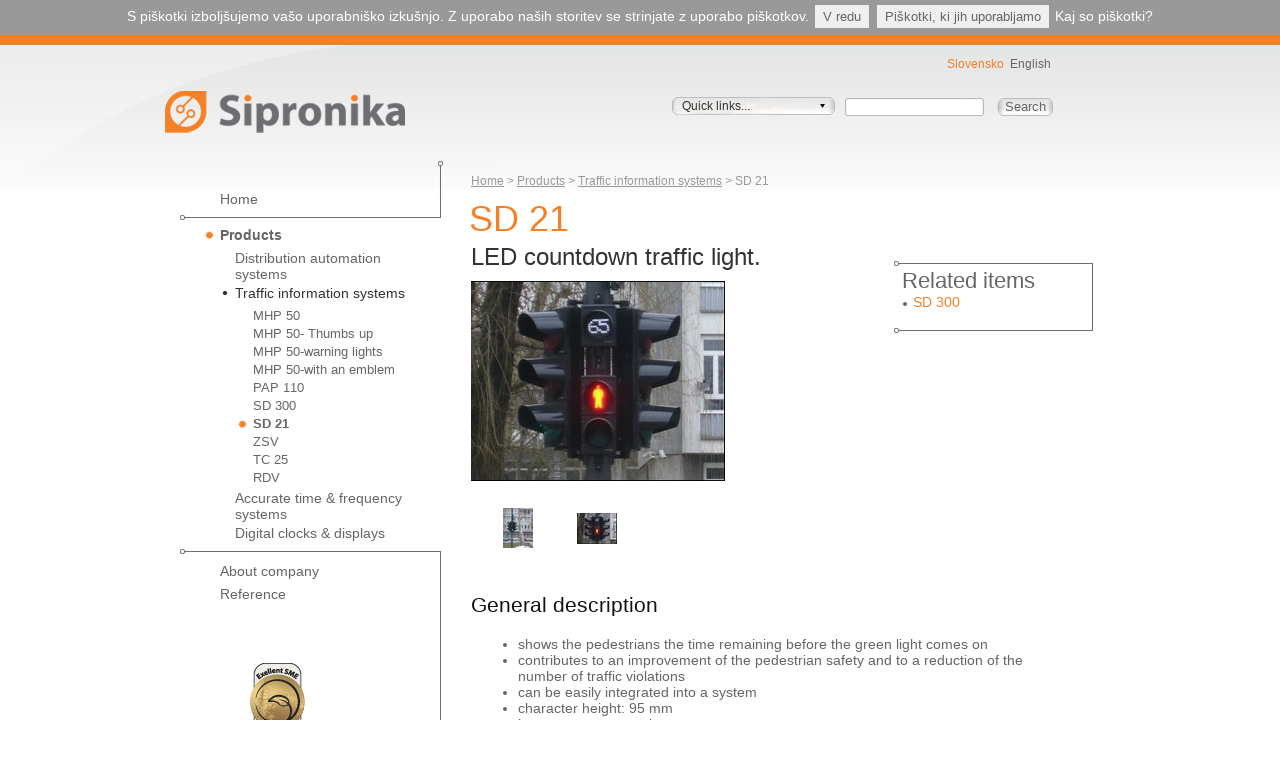

--- FILE ---
content_type: text/html;charset=utf-8
request_url: https://sipronika.si/products/traffic-information-systems/sd-21
body_size: 8503
content:



<!DOCTYPE html PUBLIC
  "-//W3C//DTD XHTML 1.0 Transitional//EN"
  "http://www.w3.org/TR/xhtml1/DTD/xhtml1-transitional.dtd">


<html xmlns="http://www.w3.org/1999/xhtml" xml:lang="en"
      lang="en">
  
    
    
    
    
    

  

  <head>
    <base href="https://sipronika.si/products/traffic-information-systems/sd-21/" />
    <link rel="shortcut icon" type="image/x-icon" href="favicon.ico" />
    <link rel="home" title="Domov"
          href="https://sipronika.si" />
    <link rel="section" href="https://sipronika.si/products"
          title="Products" />
    <link rel="section"
          href="https://sipronika.si/about-company"
          title="About company" />
    <link rel="section"
          href="https://sipronika.si/reference-en"
          title="Reference" />
    <link rel="section" href="https://sipronika.si/pictures"
          title="Pictures" />
    <link rel="section"
          href="https://sipronika.si/documents"
          title="Documents" />
    <link rel="section" href="https://sipronika.si/banner"
          title="Banner" />
    <link rel="section"
          href="https://sipronika.si/quick-links"
          title="Quick links" />
    <link rel="section"
          href="https://sipronika.si/favorite-links"
          title="Favorite links" />
    <link rel="section"
          href="https://sipronika.si/custom-sitemap"
          title="Custom sitemap" />
    <link rel="section"
          href="https://sipronika.si/downloads"
          title="Downloads" />
    <link rel="section" href="https://sipronika.si/support"
          title="Support" />
    <link rel="contents" title="Sitemap"
          href="https://sipronika.si/sitemap" />

    <meta content="LED countdown traffic light."
          name="description" />

    <meta http-equiv="Content-Type" content="text/html; charset=utf-8" />

    <title>
            
                SD 21
                &mdash;
            
            Sipronika d.o.o.
    </title>
    <style type="text/css">
    .hiddenPic {display:none;}
    </style>
    <link rel="stylesheet" type="text/css"
          href="https://sipronika.si/static_css/sipronika.css" />
    <link rel="stylesheet" type="text/css" media="print"
          href="https://sipronika.si/static_css/print.css" />
    <link rel="stylesheet" type="text/css" media="screen"
          href="https://sipronika.si/static_css/selectbox.css" />
    <link rel="stylesheet" type="text/css" media="screen"
          href="https://sipronika.si/static_css/jquery.lightbox-0.5.css" />

    <!-- Framework CSS -->
    <link rel="stylesheet" type="text/css"
          media="screen, projection"
          href="https://sipronika.si/static_css/blueprint/screen.css" />
    <link rel="stylesheet" type="text/css" media="print"
          href="https://sipronika.si/static_css/blueprint/print.css" />
    <!--[if lt IE 8]><link rel="stylesheet"
      tal:attributes="href string:$portal_url/static_css/blueprint/ie.css" type="text/css" media="screen, projection" /><![endif]-->

    <!--[if lte IE 6]>
       <style type="text/css">
       #header .bar {
         line-height: 10px;
       }
       #logo img { filter:progid:DXImageTransform.Microsoft.Alpha(opacity=0); }
       #logo { margin-left: 0 }
       #logolink { width: 420px; height:42px; display: inline-block; }
       #logolink { filter:progid:DXImageTransform.Microsoft.AlphaImageLoader(src='/static_images/logo.png'); }
       .wrapper #main_content .container #left {
         margin-top: 0px;
       }
       #breadcrumbs {
         margin-top: 0px;
         clear: none !important;
         /*margin-left:2px;*/
       }
       #btnSearch {
         margin: 0 0 0 1em;
       }
       #main_content #content,
       #main_content #main {
       width: 629px !important;
       clear: none !important
       }
       #left {
       padding-right: 0;
       }
       #main_content {
       margin-top: -12px
       }
       </style>
    <![endif]-->


    
    <script type="text/javascript"
            src="https://sipronika.si/static_js/jquery.js"></script>
    <script type="text/javascript">jq = jQuery.noConflict()</script>

    <script type="text/javascript"
            src="https://sipronika.si/static_js/mark_special_links.js"></script>
    <script type="text/javascript"
            src="https://sipronika.si/livesearch.js"></script>

    <script type="text/javascript"
            src="https://sipronika.si/static_js/jquery.lightbox-0.5.pack.js"></script>
    <script type="text/javascript"
            src="https://sipronika.si/static_js/cookie_handler.js"></script>
    <script type="text/javascript"
            src="https://sipronika.si/static_js/pa_model.js"></script>
    <script type="text/javascript"
            src="https://sipronika.si/static_js/jquery.selectbox-0.5.js"></script>
    <script type="text/javascript"
            src="https://sipronika.si/static_js/jquery.innerfade.js"></script>
    <script type="text/javascript"
            src="https://sipronika.si/sipronika.js"></script>


    <!-- Disable IE6 image toolbar -->
    <meta http-equiv="imagetoolbar" content="no" />

    
    

    
    

    
    

    
    


  </head>

  <body class="blueprint section-products template-pa_model11"
        dir="ltr">
                        
     
    
    <style>
      #kuki-opozorilo, #kuki-opozorilo a, #kuki-pojasnilo, #kuki-pojasnilo p, #kuki-pojasnilo span, #kuki-pojasnilo li, #kuki-pojasnilo ul, #kuki-pojasnilo a {
        margin: 0;
        padding: 0;
      }
      #kuki-opozorilo {
        display: none;
        width: 100%;         
        background: #999; 
        color: white; 
        font-size: 14px; 
        font-family: Tahoma, Arial, sans-serif; 
        padding: 7px 0 9px 0; 
        text-align: center;
        text-shadow: none;
        line-height: 19px;
      } 
      #kuki-opozorilo a {
        text-decoration: none;        
        cursor: pointer;
        color: white; 
      }
      #kuki-opozorilo a.kuki-gumb-se-vec:hover {
        text-decoration: underline;
        color: white;
        background: none;
      }      
      #kuki-opozorilo .kuki-gumb-ok,
      #kuki-opozorilo .kuki-gumb-vec {
        font-size: 13px;
        display: block-inline;
        padding: 4px 8px;        
        margin: 0 2px;
        background: #efefef;
        color: #666;
        
      }
      #kuki-opozorilo .kuki-gumb-ok:hover,
      #kuki-opozorilo .kuki-gumb-vec:hover {        
        color: #333;
        text-decoration: none;
      }
      #kuki-pojasnilo {
        display: none;
        width: 100%; 
        background: #efefef; 
        color: #333; 
        font-size: 14px; 
        font-family: Tahoma, Arial, sans-serif; 
        padding: 10px; 
        position: relative;
      } 
      #kuki-pojasnilo ul {
        width: 50%;
        text-align: left;
        margin: 0 25%;
        display: block;
        list-style-type: disc;
      }   
      #kuki-pojasnilo ul p { 
        color: #737373; 
        font-size: 14px;
      } 
      #kuki-pojasnilo ul li {
        margin: 8px 0 0 25px;
        background: 0;
        list-style-position: outside;
        display: list-item;
      }

    </style>
    
    
    <script type="text/javascript">
        function getCookieValue(key)
        {
            currentcookie = document.cookie;
            if (currentcookie.length > 0)
            {
                firstidx = currentcookie.indexOf(key + "=");
                if (firstidx != -1)
                {
                    firstidx = firstidx + key.length + 1;
                    lastidx = currentcookie.indexOf(";",firstidx);
                    if (lastidx == -1)
                    {
                        lastidx = currentcookie.length;
                    }
                    return unescape(currentcookie.substring(firstidx, lastidx));
                }
            }
            return "";
        }       
            
        jQuery(document).ready(function() {
            
            if (getCookieValue("cookie-policy-persist-warning") != 'false') 
            {              
              jQuery("#kuki-opozorilo").show()
            
              jQuery("#kuki-opozorilo .kuki-gumb-vec").click(function() {
                jQuery("#kuki-pojasnilo").slideToggle('slow');
              });
              
              jQuery("#kuki-opozorilo .kuki-gumb-ok").click(function() {
                var time = new Date();
                time.setMonth(time.getMonth() + 1000);                                
                document.cookie="cookie-policy-persist-warning=false;" + "expires=" + time.toGMTString();
                jQuery("#kuki-opozorilo").slideUp('slow');
                jQuery("#kuki-pojasnilo").slideUp('slow');
              });
            }
            
        });
    </script>
    
    <div id="kuki-opozorilo">
      S piškotki izboljšujemo vašo uporabniško izkušnjo. Z uporabo naših storitev se strinjate z uporabo piškotkov.
      <a class="kuki-gumb-ok">V&nbsp;redu</a>
      <a class="kuki-gumb-vec">Piškotki,&nbsp;ki&nbsp;jih&nbsp;uporabljamo</a>
      <a class="kuki-gumb-se-vec" href="http://www.safe.si/c/1410/" target="_blank" class="kuki-povezava">Kaj so piškotki?</a>
      
    </div>
    
    <div id="kuki-pojasnilo">
      
        <ul>
          <p>Piškotki, ki jih uporabljamo:</p>
          <li><p>Google Analitycs</p>
              <span>Z namenom pridobivanja statistike o obiskanosti spletne strani.</span>
          </li>
         
          <li><p>Specifični</p>
              <span>Specifični piškotki, ki so nujno potrebni za delovanje naše spletne strani.</span>
          </li>
        </ul>
    </div>
        
            
     
                       
    <div id="header">
      <div class="fleha">
        <div class="bar">&nbsp;</div>
          <div class="container">
            <div class="span-18">&nbsp;</div>
            <div class="span-5 last">
              <div id="portal-top">
                <ul id="portal-languageselector">
                  <li id="sl" class="currentLanguage">
                    <a href="https://sipronika.si?set_language=sl"
                       title="Slovensko">Slovensko</a>
                    
                  </li>                  
                  <li id="en">
                    
                    <span>English</span>
                  </li>                  
                </ul>
              </div>
            </div>
            <div id="logo" class="span-7">
              <a href="https://sipronika.si" id="logolink"
                 onclick="return go_home()">
                <img alt="Sipronika" width="240" height="42"
                     src="https://sipronika.si/static_images/logo.png" />
              </a>
            </div>
            <div class="span-5">&nbsp;</div>
            <div id="chooser" class="span-5">
              <div>
                <div id="selected_content">
                  <select name="Items" id="Items" style="display:none;">
                    <option value="#">Quick links...</option>
                    
                      <option class="products"
    value="https://sipronika.si/products">Products</option>
                    
                    
                      <option
    class="distribution-automation-systems"
    value="https://sipronika.si/products/distribution-automation-systems">Distribution automation systems</option>
                    
                    
                      <option
    class="traffic-information-systems"
    value="https://sipronika.si/products/traffic-information-systems">Traffic information systems</option>
                    
                    
                      <option
    class="digital-clocks-and-displays"
    value="https://sipronika.si/products/digital-clocks-and-displays">Digital Clocks &amp; Displays</option>
                    
                    
                      <option
    class="dcf77-and-gps-receivers"
    value="https://sipronika.si/products/accurate-time-systems">DCF77 and GPS receivers</option>
                    
                    
                      <option class="lok20"
    value="https://sipronika.si/products/distribution-automation-systems/lok20">Fault current indicators</option>
                    
                    
                      <option class="mhp-50"
    value="https://sipronika.si/products/traffic-information-systems/mhp-50">Speed displays</option>
                    
                    
                      <option class="NTP-server"
    value="https://sipronika.si/products/accurate-time-systems/ntp-server">NTP servers</option>
                    
                  </select>
                </div>
                <!-- Tole je tukaj namesto v sipronika.js zato, da ne "utripne" v IE... -->
                <script type="text/javascript">jQuery('#Items').selectbox();</script>
              </div>
            </div>
            <div class="span-6" id="search-div">
              <div id="searchbox">

                <form name="searchform"
                      action="https://sipronika.si/search">

                  <div class="LSBox">
                    <input name="SearchableText"
                           id="searchGadget"
                           class="search-text" type="text"
                           title="Search Site" />

                    <input id="btnSearch"
                           class="search-button"
                           type="submit" value="Search" />
                  </div>

                </form>
              </div>

              <!--[if IE]><div id="ie-fixer"><![endif]-->
                <div id="LSOuterWrapper" style="display: none;">
                  <div class="LSResult" id="LSResult">
                    <div class="LSShadow" id="LSShadow"></div>
                  </div>
                  <div id="BottomShadow"></div>
                </div>
                <!--[if IE]></div><![endif]-->

            </div>
            <div class="div-1 last">&nbsp;</div>
          </div>
      </div>
    </div>
    <div class="wrapper">
        <div id="main_content">
          <div class="container">
            <div id="left" class="span-7 colborder">
              <div id="nav">
                <div id="menu">
                  
                    <div id="domov-en">
                      
                        
                        <a class="nav_domov-en "
                           href="https://sipronika.si/domov-en"
                           title="High-tech solutions for today and tomorrow.">Home</a>
                        
                      
                      
                    </div>
                  
                  
                    <div class="active" id="products">
                      
                        <div class="border-top">&nbsp;</div>
                        <a class="nav_products active"
                           href="https://sipronika.si/products"
                           title="">Products</a>
                        <div class="muli">
                          
                            
                              
                                <a
    href="https://sipronika.si/products/distribution-automation-systems"
    class="nav_distribution-automation-systems "
    title="Devices constituting our line of electrical power system automation.">Distribution automation systems</a>
                                <div class="muli2">

                                  
                                    
                                      <a
    href="https://sipronika.si/products/distribution-automation-systems/das-system"
    title="Distribution automation system on MV networks.">DAS SYSTEM</a>
                                    
                                  
                                  
                                    
                                      <a
    href="https://sipronika.si/products/distribution-automation-systems/lok20"
    title="Fault indicator for medium voltage overhead lines.">LOK20</a>
                                    
                                  
                                  
                                    
                                      <a
    href="https://sipronika.si/products/distribution-automation-systems/lok30-gsm"
    title="Fault-indicator with remote fault signalling via GSM.">LOK30-GSM</a>
                                    
                                  
                                  
                                    
                                      <a
    href="https://sipronika.si/products/distribution-automation-systems/rtu-tn10"
    title="Remote terminal unit.">RTU TN10</a>
                                    
                                  
                                  
                                    
                                      <a
    href="https://sipronika.si/products/distribution-automation-systems/ki20"
    title="Fault current indicator for MV cable networks.">KI20</a>
                                    
                                  
                                  
                                    
                                      <a
    href="https://sipronika.si/products/distribution-automation-systems/scb-10"
    title="Control Box for Sectionalizers.">SCB 10</a>
                                    
                                  
                                </div>
                              
                            
                          
                          
                            
                              
                                <a
    href="https://sipronika.si/products/traffic-information-systems"
    class="nav_traffic-information-systems subactive"
    title="Products in the field of traffic information systems.">Traffic information systems</a>
                                <div class="muli2 subactive">

                                  
                                    
                                      <a
    href="https://sipronika.si/products/traffic-information-systems/mhp-50"
    title="Radar speed display.">MHP 50</a>
                                    
                                  
                                  
                                    
                                      <a
    href="https://sipronika.si/products/traffic-information-systems/mhp-50-th"
    title="Radar speed display with thumbs up and thumbs down signs">MHP 50- Thumbs up</a>
                                    
                                  
                                  
                                    
                                      <a
    href="https://sipronika.si/products/traffic-information-systems/mhp-50-LED-attention"
    title="Display with 2 additional LED lights to alert overspeed.">MHP 50-warning lights</a>
                                    
                                  
                                  
                                    
                                      <a
    href="https://sipronika.si/products/traffic-information-systems/mhp-50-z-grbom"
    title="Speed display with a municipal coat of arms or sponsors logo.">MHP 50-with an emblem</a>
                                    
                                  
                                  
                                    
                                      <a
    href="https://sipronika.si/products/traffic-information-systems/pap"
    title="Bus stop display.">PAP 110</a>
                                    
                                  
                                  
                                    
                                      <a
    href="https://sipronika.si/products/traffic-information-systems/sd-300"
    title="Two-colour LED countdown traffic light.">SD 300</a>
                                    
                                  
                                  
                                    
                                      <a
    href="https://sipronika.si/products/traffic-information-systems/sd-21"
    class="active" title="LED countdown traffic light.">SD 21</a>
                                    
                                  
                                  
                                    
                                      <a
    href="https://sipronika.si/products/traffic-information-systems/zsv"
    title="Variable message traffic sign.">ZSV</a>
                                    
                                  
                                  
                                    
                                      <a
    href="https://sipronika.si/products/traffic-information-systems/tc-25"
    title="Traffic counter.">TC 25</a>
                                    
                                  
                                  
                                    
                                      <a
    href="https://sipronika.si/products/traffic-information-systems/rdv"
    title="Radar speed detector.">RDV</a>
                                    
                                  
                                </div>
                              
                            
                          
                          
                            
                              
                                <a
    href="https://sipronika.si/products/accurate-time-systems"
    class="nav_accurate-time-systems "
    title="Accurate time systems products.">Accurate time &amp; frequency systems</a>
                                <div class="muli2">

                                  
                                    
                                      <a
    href="https://sipronika.si/products/accurate-time-systems/network-time-systems"
    title="Network system synchronization in use.">Accurate time systems</a>
                                    
                                  
                                  
                                    
                                      <a
    href="https://sipronika.si/products/accurate-time-systems/ntp-server"
    title="Lantime M320/GPS - NTP Time Server">NTP time server</a>
                                    
                                  
                                  
                                    
                                      <a
    href="https://sipronika.si/products/accurate-time-systems/gps170"
    title="GPS satellite receiver.">GPS 180</a>
                                    
                                  
                                  
                                    
                                      <a
    href="https://sipronika.si/products/accurate-time-systems/gps170_pci"
    title="GPS slot card for PC (PCI/PCI-X Bus).">GPS 170 PCI</a>
                                    
                                  
                                  
                                    
                                      <a
    href="https://sipronika.si/products/accurate-time-systems/pci511"
    title="DCF77 computer clock (PCI Bus).">PCI511</a>
                                    
                                  
                                  
                                    
                                      <a
    href="https://sipronika.si/products/accurate-time-systems/sestavljena-ura"
    title="GPS or DCF77 receiver.">19" Modular Case Clock</a>
                                    
                                  
                                </div>
                              
                            
                          
                          
                            
                              
                                <a
    href="https://sipronika.si/products/digital-clocks-and-displays"
    class="nav_digital-clocks-and-displays "
    title="Digital clocks and displays.">Digital clocks &amp; displays</a>
                                <div class="muli2">

                                  
                                    
                                      <a
    href="https://sipronika.si/products/digital-clocks-and-displays/vp100-net"
    title="A clock and message display with Ethernet connection">VP100/20 NET</a>
                                    
                                  
                                  
                                    
                                      <a
    href="https://sipronika.si/products/digital-clocks-and-displays/du35"
    title="Date clock with Ethernet TCP/IP connection.">DU 35K NET</a>
                                    
                                  
                                  
                                    
                                      <a
    href="https://sipronika.si/products/digital-clocks-and-displays/du35s"
    title="Digital clock.">DU 35S</a>
                                    
                                  
                                  
                                    
                                      <a
    href="https://sipronika.si/products/digital-clocks-and-displays/du70"
    title="Date clock.">DU 70</a>
                                    
                                  
                                </div>
                              
                            
                          
                        </div>
                      
                      <div class="border-bottom">&nbsp;</div>
                    </div>
                  
                  
                    <div id="about-company">
                      
                        
                        <a class="nav_about-company "
                           href="https://sipronika.si/about-company"
                           title="">About company</a>
                        <div class="muli">
                          
                            
                              
                                <a
    href="https://sipronika.si/about-company/about-us-en"
    class="nav_about-us-en " title="">About us</a>
                                
                              
                            
                          
                          
                            
                              
                                <a
    href="https://sipronika.si/about-company/quality-policy-and-environmental-policy"
    class="nav_quality-policy-and-environmental-policy "
    title="">Quality management and environmental protection policy</a>
                                
                              
                            
                          
                          
                            
                              
                                <a
    href="https://sipronika.si/about-company/location-all"
    class="nav_location-all " title="We are located…">Location</a>
                                
                              
                            
                          
                          
                            
                              
                                <a
    href="https://sipronika.si/about-company/basic-info"
    class="nav_basic-info "
    title="At this point, we gathered all the information about our company.">Basic info</a>
                                
                              
                            
                          
                          
                            
                              
                                <a
    href="https://sipronika.si/about-company/news-and-notices"
    class="nav_news-and-notices " title="">News and notices</a>
                                
                              
                            
                          
                          
                            
                              
                                <a
    href="https://sipronika.si/about-company/photo-gallery"
    class="nav_photo-gallery " title="">Photo gallery</a>
                                
                              
                            
                          
                          
                            
                              
                                <a
    href="https://sipronika.si/about-company/in_media"
    class="nav_in_media " title="">In the media</a>
                                
                              
                            
                          
                        </div>
                      
                      
                    </div>
                  
                  
                    <div id="reference-en">
                      
                        
                        <a class="nav_reference-en "
                           href="https://sipronika.si/reference-en"
                           title="">Reference</a>
                        <div class="muli">
                          
                            
                              
                                <a
    href="https://sipronika.si/reference-en/reference-in-slovenia"
    class="nav_reference-in-slovenia "
    title="The reference facilities in Slovenia, where our systems, devices and modules are installed and they reliably operate for several years.">References in Slovenia</a>
                                
                              
                            
                          
                          
                            
                              
                                <a
    href="https://sipronika.si/reference-en/reference-abroad"
    class="nav_reference-abroad "
    title="The reference facilities abroad with operating systems, devices and modules.">References abroad</a>
                                
                              
                            
                          
                          
                            
                              
                                <a
    href="https://sipronika.si/reference-en/published-articles-and-papers"
    class="nav_published-articles-and-papers "
    title="Paper contributions of Sipronika in the period 2005-2010.">Published articles and papers</a>
                                
                              
                            
                          
                          
                            
                              
                                <a
    href="https://sipronika.si/reference-en/fairs"
    class="nav_fairs "
    title="Participation in exhibitions and congresses in the period 2005-2013.">Exhibitions</a>
                                
                              
                            
                          
                          
                            
                              
                                <a
    href="https://sipronika.si/reference-en/projects-en"
    class="nav_projects-en "
    title="All projects at one place.">Projects</a>
                                
                              
                            
                          
                        </div>
                      
                      
                    </div>
                  
                </div>
                <div class="span-1">&nbsp;</div>
              </div>
              <div class="">
                
                <div id="kontakt">

<!-- BEGIN SECUCERT SEAL BLOCK (CLASSIC for domain www.sipronika.si ) -->
<div class="CON_container_classic">
  <div id="con_s_container_72">&nbsp;</div>
  <script type="text/javascript">
      /* <![CDATA[ */
      var _CONNET_ = document.createElement('script');
      _CONNET_.src = "https://verify.safesigned.com/seal_js?cert=72";
      _CONNET_.text = "var CON_72 = new CON(2176, 72, 5 ); CON_72.loadSeal();";
      document.getElementsByTagName('head')[0].appendChild(_CONNET_);
      /* ]]> */
  </script>
  <noscript>
<a href="http://www.safesigned.com/"><img src="https://verify.safesigned.com/images/cert_72/seal/classic_js_disabled.png" alt="SecuCert seal" style="border: 0" /></a>
  </noscript>
</div>
<!-- END SECUCERT SEAL BLOCK (CLASSIC) -->

                  <h2 class="title">Contact</h2>
                  <address class="kontakt_description vcard">
                    <p>
                      <span class="fn org">Sipronika d.o.o.</span><br />
                      <span class="adr">
                        
                        <a href="https://sipronika.si/about-company/location-all"
                           class="street-address">Verovškova 64a</a>
                        

                        <span class="postal-code">SI-1000</span> <span class="locality">Ljubljana</span>
                      </span><!-- adr -->
                    </p>
                    <p class="kontakt_description_spacer">
                      <span class="tel"><span style="display:none" class="type">Work</span>t <span class="value">+386 1 421 52 50</span></span><br />
                      
                      <a class="email"
                         href="https://sipronika.si/contact-info">info (at) sipronika.si</a>
                    </p>
                  </address>
                </div>
              </div>
              <div class="clear">&nbsp;</div>
            </div>
            <div id="content" class="span-16 last">
              <div id="breadcrumbs" class="span-16 last">

                  <a href="https://sipronika.si/domov">Home</a>
                  <span>&nbsp;>&nbsp;</span>
                  <span>
                      
                          <a href="https://sipronika.si/products"
                             class="nav_products">Products</a>
                          <span>&nbsp;>&nbsp;</span>
                          
                       
                  </span>
                  <span>
                      
                          <a href="https://sipronika.si/products/traffic-information-systems"
                             class="nav_traffic-information-systems">Traffic information systems</a>
                          <span>&nbsp;>&nbsp;</span>
                          
                       
                  </span>
                  <span>
                      
                          
                          
                          <span>SD 21</span>
                       
                  </span>
              </div>
              

              <div id="main"
                   class="None sidebar span-16 last">
                  

    <dl class="portalMessage info" id="kssPortalMessage" style="display:none">
        <dt>Info</dt>
        <dd></dd>
    </dl>




                  <div id="pacontent">
       <div id="pamaincontent">
          <!-- used for kss do not remove -->
          <input type="hidden" id="model-id" value="pa_model11" />

          <!--<metal:block use-macro="base_macros/header" />-->
          <div class="title">SD 21</div>
          <div class="clear">&nbsp;</div>
          <div class="description">LED countdown traffic light.</div>
          <div id="ne-prezrite">
            <div class="top">&nbsp;</div>
            <div class="bottom">
            
            <div id="sorodni-izdelki">
              <span>Related items</span><br />
              <ul class="links">
                
                  <li><a href="https://sipronika.si/products/traffic-information-systems/sd-300">SD 300</a></li>
                  
              </ul>
            </div>
          </div><!-- bottom -->
          </div><!-- ne-prezrite -->
          <div>
            <div id="slider" class="span-10">
              
      
        <div id="imagesPlayer"
             style="width: 300px; 
                  clear: right;
                  float: right;
                  margin: 0.5em 1em;
                  border-color:#DDDCCC;
                  background-color: #F6F6F6"
             class="horizontalPlayer rightVButtons bottomHButtons">
          
          <input type="hidden" id="maxwidthvalue"
                 value="300" />
          <input type="hidden" id="maxheightvalue"
                 value="200" />
          <input type="hidden" id="thumbmaxwidthvalue"
                 value="55" />
          <input type="hidden" id="thumbmaxheightvalue"
                 value="55" />
          <div id="previewWrapper" style="width:300px ;">
            <div id="previewInnerWrapper" class="pa-img-box">
              <!-- do not remove spans see css for comment -->
              <span></span>
              <!--<img id="previewImg"
                   tal:attributes="src image1/preview_url;
                                   alt image1/title" />-->
              <a id="prikazna_slikca" style="cursor:pointer"
                 rel="lightbox"
                 onclick="jQuery('#' + document.getElementById('thumbsInnerWrapper').children.length).click();"
                 class="paplayerImages1" rel="lightbox"><img
    src="https://sipronika.si/products/traffic-information-systems/sd-21/images/odstevalni_semafor.jpg/pa_thumb/imagex300x200.jpeg"
    alt="odstevalni_semafor.jpg" /></a>
              
            </div>
          </div>
          <div id="legendWrapper">
            <a id="paplayerImageZoom"
               href="https://sipronika.si/products/traffic-information-systems/sd-21/images/odstevalni_semafor.jpg"
               title="odstevalni_semafor.jpg (zoom)">
              &nbsp;
            </a>
            <div id="imgTitle">odstevalni_semafor.jpg</div>
            <div id="imgDescription"></div>
          </div>
          <div id="thumbsWrapper" style="height:55px ;">
            <div id="playerControls">
              
              <div id="thumbs">
                <div id="thumbsInnerWrapper">
                  <a class="paplayerImages"
                     href="https://sipronika.si/products/traffic-information-systems/sd-21/images/odstevalni_semafor1.jpg"
                     id="1" title="odstevalni_semafor1.jpg">
                    <div class="pa-img-box"
                         style="width:55px;
                                         height:55px;">
                      <!-- do not remove span block used for h&v image centering on IE6 -->
                      <span></span>
                      <img src="https://sipronika.si/products/traffic-information-systems/sd-21/images/odstevalni_semafor1.jpg/pa_thumb/imagex40x40.jpeg"
                           alt="odstevalni_semafor1.jpg" />
                      <input type="hidden"
                             class="imgtitlevalue"
                             value="odstevalni_semafor1.jpg" />
                      <input type="hidden"
                             class="imgdescvalue" value="" />
                      <input type="hidden"
                             class="imgurlvalue"
                             value="https://sipronika.si/products/traffic-information-systems/sd-21/images/odstevalni_semafor1.jpg" />
                    </div>
                  </a>
                  <a class="paplayerImages"
                     href="https://sipronika.si/products/traffic-information-systems/sd-21/images/odstevalni_semafor.jpg"
                     id="2" title="odstevalni_semafor.jpg">
                    <div class="pa-img-box"
                         style="width:55px;
                                         height:55px;">
                      <!-- do not remove span block used for h&v image centering on IE6 -->
                      <span></span>
                      <img src="https://sipronika.si/products/traffic-information-systems/sd-21/images/odstevalni_semafor.jpg/pa_thumb/imagex40x40.jpeg"
                           alt="odstevalni_semafor.jpg" />
                      <input type="hidden"
                             class="imgtitlevalue"
                             value="odstevalni_semafor.jpg" />
                      <input type="hidden"
                             class="imgdescvalue" value="" />
                      <input type="hidden"
                             class="imgurlvalue"
                             value="https://sipronika.si/products/traffic-information-systems/sd-21/images/odstevalni_semafor.jpg" />
                    </div>
                  </a>
                </div>
              </div>
              
            </div>
          </div>
          <div id="thumbLegend">
            <span></span>
          </div>

        </div>
      
    
            </div>
            
          </div>
          <div class="clear last">&nbsp;</div>
          <div class="body span-15">
            

      <p id="link-presentation"><a href="https://sipronika.si/products/traffic-information-systems/sd-21/presentation_view" rel="nofollow" class="link-presentation">Also available in presentation mode…</a></p>



      <div id="parent-fieldname-text" class="plain">
        
<h3>General description</h3>
<ul><li>shows the pedestrians the time remaining before the green light comes on&nbsp;</li><li>contributes to an improvement of the pedestrian safety and to a reduction of the number of traffic violations</li><li>can be easily integrated into a system&nbsp;</li><li>character height: 95 mm&nbsp;</li><li>low power-consumption&nbsp;</li><li>long life&nbsp;</li><li>practically no maintenance costs&nbsp;</li></ul>
<p>&nbsp;</p>
<h3>Technical data</h3>
<table class="invisible">
<tbody>
<tr>
<th align="center">Design:</th>
<td>a printed circuit adapted for building into the traffic-light head</td>
</tr>
<tr>
<th align="center">Communication interface:</th>
<td>RS485, designed for receiving the data from the control unit</td>
</tr>
<tr>
<th align="center">Protocol:</th>
<td>adapted to the control unit's characteristics</td>
</tr>
<tr>
<th align="center">&nbsp;Power supply:</th>
<td>9 V AC or DC<br /></td>
</tr>
<tr>
<th align="center">Power consumption:</th>
<td>up to 5 W</td>
</tr>
<tr>
<th align="center">Dimensions:</th>
<td>diameter: 203 mm</td>
</tr>
<tr>
<th align="center">Character colour:</th>
<td>white</td>
</tr>
<tr>
<th align="center">Mounting:</th>
<td>building into a standard traffic-light head</td>
</tr>
<tr>
<th align="center">Operating temperature range:<br /></th>
<td>-25..+60° C</td>
</tr>
</tbody>
</table>
<p>&nbsp;</p>

      </div>


    
          </div>
          <div class="span-1 last">&nbsp;</div>

          <div class="visualClear"><!-- --></div>
          

<div class="visualClear"><!-- --></div>
<div class="documentActions">
    

    <h5 class="hiddenStructure">Document Actions</h5>

    <ul>
    
        <li id="document-action-print">
            <a href="javascript:this.print();" title="">Print this</a>
        </li>
    

    </ul>
    

    

</div>

        </div>
    </div>
              </div><!-- main -->
            </div>
            <div id="upper_gradient"></div>
          </div>
        </div>
    </div>
    <div id="footer">
      <div class="container">
        <div class="span-2">&nbsp;</div>
        <div id="copyright" class="span-5">
          copyright &copy; 2026 Sipronika d.o.o.
        </div>
        <div class="span-1">&nbsp;</div>
        
        <div class="links span-16 last">
          <span id="phone">+386 1 421 52 50</span>&nbsp;&nbsp;&nbsp;|&nbsp;&nbsp;
          <a href="https://sipronika.si/about-company/basic-info"
             class="nav_osnovni-podatki">basic info</a>&nbsp;&nbsp;&nbsp;|&nbsp;&nbsp;
          <a href="https://sipronika.si/contact-info"
             class="nav_domov">contact</a>&nbsp;&nbsp;&nbsp;|&nbsp;&nbsp;
          <a href="https://sipronika.si/about-company/location-all"
             class="nav_lokacija">location</a>&nbsp;&nbsp;&nbsp;|&nbsp;&nbsp;
          <a href="https://sipronika.si/sitemap"
             class="nav_domov">sitemap</a>&nbsp;&nbsp;&nbsp;|&nbsp;&nbsp;
          <a href="https://sipronika.si/disclaimer"
             class="nav_domov">disclaimer</a>&nbsp;&nbsp;&nbsp;|&nbsp;&nbsp;
          <a href="https://sipronika.si/authors"
             class="nav_domov">authors</a>
        </div>
        <div class="span-8">&nbsp;</div>
        <div class="span-15" id="izginjajoc">
          <div id="custom_sitemap">
            <table>
              <tr>
                <td>
                    <span class="item"><a
    href="https://sipronika.si/products">Products</a></span>
                    <ul>
                      <li>
                        <a class="footer_subitem"
                           href="https://sipronika.si/products/distribution-automation-systems">Distribution automation systems</a>
                      </li>
                      <li>
                        <a class="footer_subitem"
                           href="https://sipronika.si/products/traffic-information-systems">Traffic information systems</a>
                      </li>
                      <li>
                        <a class="footer_subitem"
                           href="https://sipronika.si/products/accurate-time-systems">Accurate time systems</a>
                      </li>
                      <li>
                        <a class="footer_subitem"
                           href="https://sipronika.si/products/digital-clocks-and-displays">Digital clocks and displays</a>
                      </li>
                    </ul>
                  </td>
                <td>
                    <span class="item"><a
    href="https://sipronika.si/reference-en">Reference</a></span>
                    <ul>
                      <li>
                        <a class="footer_subitem"
                           href="https://sipronika.si/reference-en/reference-in-slovenia">Reference in Slovenia</a>
                      </li>
                      <li>
                        <a class="footer_subitem"
                           href="https://sipronika.si/reference-en/reference-abroad">Reference abroad</a>
                      </li>
                      <li>
                        <a class="footer_subitem"
                           href="https://sipronika.si/reference-en/published-articles-and-papers">Published articles and papers</a>
                      </li>
                      <li>
                        <a class="footer_subitem"
                           href="https://sipronika.si/reference-en/fairs">Fairs</a>
                      </li>
                      <li>
                        <a class="footer_subitem"
                           href="https://sipronika.si/reference-en/projects-en/projects">Projects</a>
                      </li>
                    </ul>
                  </td>
                <td>
                    <span class="item"><a
    href="https://sipronika.si/about-company">About company</a></span>
                    <ul>
                      <li>
                        <a class="footer_subitem"
                           href="https://sipronika.si/about-company/about-us-en">About us</a>
                      </li>
                      <li>
                        <a class="footer_subitem"
                           href="https://sipronika.si/about-company/location-all">Location</a>
                      </li>
                      <li>
                        <a class="footer_subitem"
                           href="https://sipronika.si/about-company/basic-info">Basic info</a>
                      </li>
                      <li>
                        <a class="footer_subitem"
                           href="https://sipronika.si/about-company/news-and-notices">News and notices</a>
                      </li>
                      <li>
                        <a class="footer_subitem"
                           href="https://sipronika.si/about-company/photo-gallery">Photo gallery</a>
                      </li>
                    </ul>
                  </td>
                </tr>
              </table>
          </div>
        </div>
        <div class="span-1 last">&nbsp;</div>
      </div>
    </div>

    <div id="gallery-images-holder" style="display: none;"><!-- space holder --></div>
    <img src="static_images/container_vert_line.png" class="hiddenPic" alt="" />
    <img src="static_images/vert_line.png" class="hiddenPic" alt="" />
    <img src="static_images/horizontal_line_up.png" class="hiddenPic" alt="" />
    <img src="static_images/horizontal_line_down.png" class="hiddenPic" alt="" />

  
  
  </body>
</html>



--- FILE ---
content_type: text/css; charset=utf-8
request_url: https://sipronika.si/static_css/sipronika.css
body_size: 5407
content:
body {
  width: 100%;
  margin:0;
  padding: 0;
  font-family: Calibri, Arial, Helvetica, sans-serif;
}
h1 {
  line-height: 36px !important;
}
a {
  color: #F58026;
}
#phone {
  color: #f58026;
}
.container {
  /*margin: 0 50px !important;*/
  /*width: 950px !important;*/
}
.wrapper {
  height: 100%;
  /*float:left;*/
  margin: 0 auto;
  margin-top: -17px;
}
#header {
  background-image: url('/static_images/header_bg_wo_bar.png');
  height: 156px;
  /*width: 100%;*/
  margin:0 auto;
  position: relative;
}

#header .fleha {
  background: transparent url('/static_images/fleha.png') top left no-repeat;
  height: 156px;
}
#header .bar {
/*  background: url('/static_images/top_bar.png') repeat-x top left;*/
  background: #f58026;
  height: 10px;
  position: absolute;
  top: 0;
  left: 0;
  width: 100%;
}
.wrapper #main_content {
  height: 100%;
  background: url('/static_images/gradient_footer_top.png') repeat-x bottom;
}
.wrapper #main_content .container {
  background-image: url('/static_images/container_vert_line.png');
  background-repeat: repeat-y;
  background-position: 271px top;
  height:100%;
  display:block;
  position: relative;
}
.wrapper #main_content .container #left {
  background-image: url('/static_images/vert_line.png');
  background-repeat: no-repeat;
  background-position: 273px top;
  height: 100%;
  display:block;
  margin-top: -13px;
}


.searchbox {
  float: right;
}
.LSBox {
  vertical-align: top;
}
/* search */
.search-text
{
  padding: 0px 0px 0px 2px;
  font-size: 14px;
  font-weight: bold;
  width : 137px;
  display : block;
  text-align:left;
  background: url('/static_images/search_field.png') top left no-repeat;
  height:18px;
  cursor: pointer;
  color:#333;
  border-style: none !important;
  float:left;
  vertical-align: top;
}

#btnSearch {
  float:left;
  padding-bottom: 4px;
  background: url('/static_images/search_btn.png') no-repeat top left;
  width: 56px;
  vertical-align: top;
  height: 18px;
  border-style: none;
  color: #666;
  font: 13px Calibri, Arial, Helvetica, sans-serif;
  margin: 0.5em 0 0.5em 1em;
}
/* menu */
.wrapper #main_content #left #nav {
  margin-top: 13px;
  margin-bottom: 5em;
}
.wrapper #main_content #left #nav div#menu{
  width: 100%;
  padding: 10px 0 0 15px;
  margin: 0;
}
.wrapper #main_content #left #nav div#menu a {
  text-decoration:none;
  font: 14px Calibri, Arial, Helvetica, sans-serif;
  color: #666 !important;
}

.muli{
  display: none;
  padding-left: 15px;
}
.active .muli {
  display: block;
}
.muli2 {
  display: none;
  padding-left: 18px;
  margin: 0;
}
div.muli2.subactive {
  display: block;
}
/*
div.subactive.muli2 {
  display: block;
}
*/
.muli a {
  display:block;
  margin: 3px 0;
}
.muli2 a {
  font: 13px Calibri, Arial, Helvetica, sans-serif !important;
  color: #666 !important;
  margin: 3px 0;
}
.wrapper #main_content #left #nav div#menu a.active {
  background: url('/static_images/active_menu.png') no-repeat left 4px;
  font-weight: bold !important;
  margin-left: 25px !important;
  padding-left: 15px;
}
.wrapper #main_content #left #nav div#menu a.subactive {
  color: #333 !important;
  background: url('/static_images/active_submenu.png') no-repeat 0 3px;
  margin-left: 25px !important;
  padding-left: 15px;
}
.wrapper #main_content #left #nav div#menu a.subsubactive {
  background: url('/static_images/active_submenu.png') no-repeat left 3px;
  font: 13px Calibri, Arial, Helvetica, sans-serif;
  color: #333 !important;
  margin-left: 30px !important;
  padding-left: 10px;
}
li#izdelki a.active {
  background: url('/static_images/active_menu.png') no-repeat left center;
  font-weight: bold !important;
  margin-left: 40px !important;
  padding-left: 15px;
}
.wrapper #main_content #left #nav ul li:active {
  background-image: url('/static_images/home_line.png');
  background-repeat: no-repeat;
}
.wrapper #main_content #left #nav #menu div {
  margin: 7px 0 5px 0;
  padding-right: 7px;
}
.wrapper #main_content #left #nav #menu div.active {
  /*margin: 0;*/
  background-color: #fff;
}
.wrapper #main_content #left #nav #menu div .border-top {
  background: #fff url('/static_images/horizontal_line_up.png') no-repeat top left;
  margin-left: -1px;
  height: 8px;
  filter:progid:DXImageTransform.Microsoft.AlphaImageLoader(src='/static_images/horizontal_line_up.png');
}
.wrapper #main_content #left #nav #menu div .border-bottom {
  background: #fff url('/static_images/horizontal_line_down.png') no-repeat bottom left;
  margin-left: -1px;
  height: 8px;
  filter:progid:DXImageTransform.Microsoft.AlphaImageLoader(src='/static_images/horizontal_line_down.png');
}
.wrapper #main_content #left #nav #menu div a {
  text-decoration: none;
  color: #666 !important;
  font: 14px Calibri, Arial, Helvetica, sans-serif;
  margin-left:40px;
}
.wrapper #main_content #left #nav div a:hover {
  background: url('/static_images/active_menu.png') no-repeat left center;
  margin-left: 25px !important;
  padding-left: 15px;
  color: #333 !important;
}
.wrapper #main_content #left #nav ul li .muli {
  display: none;
  margin-top: -5px;
}
.wrapper #main_content #left #nav ul li .muli.active {
  display: block;
}
.wrapper #main_content #left #nav ul li ul li {
  height: 18px;
}
.wrapper #main_content #left #nav ul li ul li a {
  font-weight:normal;
  text-decoration: none;
  color: #666 !important;
  font: 14px Calibri, Arial, Helvetica, sans-serif;
  line-height: 14px;
}

/* menu priljubljene povezave */
.wrapper #main_content #left #priljubljene_povezave {
  padding-left: 55px;
  margin-bottom: 3em;
}
.wrapper #main_content #left #priljubljene_povezave .title {
  color: #f49851;
  font: 22px Calibri, Arial, Helvetica, sans-serif;
}
.wrapper #main_content #left #priljubljene_povezave ul {
  margin-top: 10px;
  list-style-type:none;
  padding: 0;
}
.wrapper #main_content #left #priljubljene_povezave ul li {
  list-style-type:none;
}
.wrapper #main_content #left #priljubljene_povezave ul li a {
  text-decoration: none;
  font: 14px Calibri, Arial, Helvetica, sans-serif;
  color: #666 !important;
}
.wrapper #main_content #left #priljubljene_povezave ul li a:hover {
  text-decoration: underline;
  color: #f49851 !important;
}

.wrapper #main_content #left {
}
/* menu kontakt*/
.wrapper #main_content #left #kontakt {
/*  padding-left: 15px; */
    padding-left: 55px;
}
.wrapper #main_content #left #kontakt .title {
  color: #f49851;
  font: 22px Calibri, Arial, Helvetica, sans-serif;
}
.wrapper #main_content #left #kontakt .kontakt_description {
  margin-top: 10px;
  line-height: 15px;
  color: #666;
  font: 14px Calibri, Arial, Helvetica, sans-serif;
  font-weight: normal !important;
}
.wrapper #main_content #left #kontakt .kontakt_description .nav_lokacija,
.wrapper #main_content #left #kontakt .kontakt_description .nav_domov {
  color: #666 !important;
  font-family: Calibri, Arial, Helvetica, sans-serif;
}
#kontakt p {
  margin-bottom: 0.5em !important;
}
#kontakt .street-address {
  display: block;
  margin-bottom: 1.5em !important;
}
#kontakt .fax {
  display: block;
  margin-bottom: 0.5em;
}

/* main content */
.wrapper #main_content .container #left {
  /*float:left;*/
}
.wrapper #main_content .container #content {
  float:left;
}

/* banner */
#banner {
  position: relative;
  height: 220px;
  width: 390px;
  /*border: 1px solid #ccc;*/
  margin: 1em 0 2em 0;
}
#content #main .documentFirstHeading .discreet {
  font-size: 70%;
}
#content #main .searchResults img {
  position:relative;
  top: 4px;
}
#content #main .front-section .description {
  color: #333;
  font: 36px Calibri, Arial, Helvetica, sans-serif;
  line-height: 36px;
}
#content #main .front-section .image {
  padding: 20px 0;
}

#content #main .front-section .text {
  color: #666;
  font: 14px Calibri, Arial, Helvetica, sans-serif;
}
#content #main .front-section ul {
  padding-left: 15px;
}
#content #main .front-section ul  li {
  /*color: #666;*/
  color: #f58026;
}
#content #main .front-section ul li a {
  font: 14px Calibri, Arial, Helvetica, sans-serif;
  color: #f58026 !important;
  text-decoration: underline;
}
#content #main .bottom-section {
  float:left;
  margin-bottom: 1em;
}
/*
@media screen and (max-width:768px) {
  #content #main .bottom-section {
    width: 100%;
  }
  #content #main .bottom-section img{
    /*centriraj sliko
  }
}

*/
#content #main .bottom-section .description {
  color: #000;
  font: 18px Calibri, Arial, Helvetica, sans-serif;
}
#content #main .bottom-section .description a {
  color: #333;
  text-decoration: none;
}
#content #main .bottom-section .description a:hover {
  color: #F58026;
  text-decoration: underline;
}
#content #main .bottom-section .image {
  padding: 10px 0;
}

#content #main .bottom-section .text {
  color: #666;
  font: 14px Calibri, Arial, Helvetica, sans-serif;
}

/* reference section */
#content #main .reference-section {
}
#content #main .reference-section .description {
  color: #333;
  font: 36px Calibri, Arial, Helvetica, sans-serif;
  line-height: 43px;
}
#content #main .reference-section .image {
  padding: 20px 0;
}
#content #main .reference-section .text {
  color: #666;
  font: 14px Calibri, Arial, Helvetica, sans-serif;
}
#content #main .reference-section ul li a {
  font: 14px Calibri, Arial, Helvetica, sans-serif;
  color: #f58026 !important;
}

/* sidebar */
#sidebar {
  text-align: center;
}
#sidebar .front_section {
  float:left;
  width: 85%;
  color: #666;
  font: 22px Calibri, Arial, Helvetica, sans-serif;
  text-align:left !important;
}
#sidebar .icon_section {
  float:right;
  width:15%;
  background-image: url('/static_images/news_icon.png');
  background-repeat: no-repeat;
  height:26px;
  filter:progid:DXImageTransform.Microsoft.AlphaImageLoader(src='/static_images/news_icon.png');
}
#sidebar .novica {
  padding: 0 0 20px 0;
}
#sidebar .novica .date {
  color: #f93;
  font: 12px Calibri, Arial, Helvetica, sans-serif;
  text-align:left !important;
}
#sidebar .novica .title {
  color: #333;
  font-size: 15px;
  line-height: 130%;
  text-align:left !important;
}
#sidebar .novica .description {
  color: #666;
  font: 13px Calibri, Arial, Helvetica, sans-serif;
  text-align:left !important;
}
#sidebar .novica a {
  color: #333 !important;
  text-decoration: none;
}
#sidebar .novica a:hover {
  text-decoration: underline;
}
/* #sidebar .novica a.vec */
#sidebar .novica a.nav_novice-in-obvestila {
  color: #f58026 !important;
  font: 14px Calibri, Arial, Helvetica, sans-serif;
  float:right;
  text-align:left !important;
  text-decoration: underline;
}
#sidebar a.vse_novice {
  color: #f58026 !important;
  font: 14px Calibri, Arial, Helvetica, sans-serif;
  float:right;
  text-align:left !important;
}
.clear {
  clear:both;
}

/* main */
#main .documentFirstHeading {
  color: #333;
  font: 36px Calibri, Arial, Helvetica, sans-serif;
}

/* footer*/
#footer {
  border-top: 2px solid #e5e5e5;
  margin: 0 auto;
}
#upper_gradient {
  background: url('/static_images/vert_line_footer2.png') no-repeat top left;
  height: 144px;
  width: 10px;
  margin: 0 0 0 270px;
  bottom: 0;
  left: 0;
  position: absolute;
  filter:progid:DXImageTransform.Microsoft.AlphaImageLoader(src='/static_images/vert_line_footer2.png');
}
#footer {
  background: url('/static_images/gradient_footer_bottom.png') repeat-x;
  padding-top: 10px;
/*  filter:progid:DXImageTransform.Microsoft.AlphaImageLoader(src='/static_images/gradient_footer_bottom.png'); */
}

#footer #copyright {
  color: #999;
  font: 12px Arial, Helvetica, sans-serif;
}
#footer .links {
  color: #999;
}
#footer .links a {
  color: #999 !important;
  font: 12px Arial, Helvetica, sans-serif;
}
#footer .links a#nav_osnovni-podatki {
/*  color: #f58026 !important; */
  font: 12px Arial, Helvetica, sans-serif;
}
#footer #custom_sitemap {
  padding-top:35px;
  padding-bottom: 40px;
}
#footer #custom_sitemap td {
  vertical-align: top;
}
#footer #custom_sitemap .item {
  font: 13px Calibri, Arial, Helvetica, sans-serif;
  color: #f58026 !important;
}
#footer #custom_sitemap ul {
  margin:0;
  padding-left:15px;
}
#footer #custom_sitemap ul li {
  color: #999;
}
#footer #custom_sitemap ul li a {
  color: #999 !important;
  font: 13px Calibri, Arial, Helvetica, sans-serif;
  text-decoration: none;
}
#footer .section {
  float: left;
  width: 200px;
}
.searchSection,
#portal-personaltools,
#portal-logo,
#portal-globalnav,
#portal-breadcrumbs,
#portal-colophon,
#portal-footer,
.hiddenStructure {
  display: none;
}
#portal-breadcrumbs {
  position:absolute;
  top: 150px;
  left:500px;
  color: #999;
  font: 12px Calibri, Arial, Helvetica, sans-serif;
}
#portal-top {
  float:right;
}
#portal-top #portal-languageselector {
  list-style: none;
  margin-top: 20px;
  padding: 0;
}
#portal-top #portal-languageselector li {
  float: left;
  margin-bottom: 1.5em;
}
#portal-top #portal-languageselector li  a,
#portal-top #portal-languageselector li span {
  text-decoration: none;
  color: #666 !important;
  font: 12px Calibri, Arial, Helvetica, sans-serif;
}
#portal-top #portal-languageselector li.currentLanguage a {
  text-decoration: none;
  color: #f58026 !important;
  font: 12px Calibri, Arial, Helvetica, sans-serif;
}

#portal-top #portal-languageselector #sl {
padding-right: 6px;
}

#portal-top #portal-languageselector #en {
margin-right: 6px;
}

/* pa_model */
#pacontent #pamaincontent .title {
  float:left;
  font: 36px Calibri, Arial, Helvetica, sans-serif;
  color: #f58026;
  margin-left: -2px;
}
#pacontent #pamaincontent .description {
  float:left;
  font: 24px Calibri, Arial, Helvetica, sans-serif;
  color: #333;
  margin-top: -15px;
  margin-left: 0px;
  padding-bottom:10px;
}
#pacontent #pamaincontent .body {
  margin-top: 20px;
  color: #666;
}
#pacontent #pamaincontent .body #link-presentation {
  display:none;
}

/* images player */
#imagesPlayer {
  /* float & width defined in template */
  /* width:auto; */
  /* float:left; */
  /*margin:1em auto;*/
  /*border:1px solid #8B8D88;*/
  background-color: #fff !important;
  width: 400px !important;
  float:left !important;
  margin: 0 !important;
}
#previewWrapper {
    /* width is define in template */
    width:auto;
    background-color: #fff;
    /*margin:0 auto;
    padding: 1em 0;*/
}
/* horizontal & centering images inside floating blocks
   to work in MSIE insert in html a "<span></span>" sequence before centered image */

.pa-img-box {
    /* overload width/height with associated blocks - see below */
    /*width: 200px;*/
    /*height: 150px;*/
    overflow: hidden;
    display: table-cell;
    vertical-align: middle;
    white-space:nowrap;
}
.pa-img-box img {
    margin: 0;
    margin-left:-2px;
}
.pa-img-box * {
    vertical-align: middle;
}
/* all IE mac hack */

/*\*//*/
.pa-img-box {
    display: block;
}
.pa-img-box span {
    display: inline-block;
    height: 100%;
    width: 1px;
}
/**/

/* IE6 hack */

* html .pa-img-box span {
    display: inline-block !important;
    height:100%;
}

* html .pa-img-box img {
    margin-top:-1px;
    margin-left:0 !important;
}

/* IE7 hack */

*:first-child+html .pa-img-box span {
    display: inline-block !important;
    height:100%;
}

*:first-child+html .pa-img-box img {
    margin-top:-1px;
    margin-left:0 !important;
}
.verticalPlayer  #previewWrapper {
    /* width is define in template */
    width:auto;
    margin: auto 0;
}


#legendWrapper {
    padding:0.5em;
    border-top: 1px solid #8B8D88;
    height: 2em;
    overflow:hidden;
    display:none;
}

#paplayerImageZoom {
   display:block;
   width: 20px;
   height:20px;
   float:right;
   background: white url('/static_images/preview_icon.png') center center no-repeat !important;
   text-decoration: none !important;
   border: 1px solid black;
}

#imgTitle {
   font-weight: bold;
}

#imgDescription {
   font-size: 90%;
   color: #8B8D88;
}

#thumbsWrapper {
    padding:0 15px 0 15px;
    font-size:85%;
    text-transform:uppercase;
    font-weight:bold;
    background-color: #fff;
    width: 360px;
    height:55px !important;
    margin-top: 20px !important;
}

#playerControls {
    margin: 0 auto;
}

.playerButtons {
    text-decoration:none !important;
    width: 22px;
    margin: 0;
    padding: 0;
    display:block;
    float:left;
    height:36px;
    margin-top:15px;
}

.verticalPlayer  .playerButtons {
    height: 12px;
    margin-top: 0;
    margin-left:15px;
    float:none;
    width:36px;
    margin-top:0;
}

#previousImage {
    background: #FFF url('/static_images/left_arrow.png') center 10px no-repeat;
    margin: 0 5px;
}

#nextImage {
    background: #FFF url('/static_images/right_arrow.png') center 10px no-repeat;
    margin: 0 5px;
}

#firstImage {
    background: #FFF url('/static_images/results-first-h.gif') top left no-repeat;
    margin-left: 3px;
    display:none;
}

#lastImage {
    background: #FFF url('/static_images/results-last-h.gif') top left no-repeat;
    display: none;
}

.verticalPlayer #previousImage {
    background: #FFF url('/static_images/results-prev-v.gif') top left no-repeat;
    margin-left: 3px;
}

.verticalPlayer #nextImage {
    background: #FFF url('/static_images/results-next-v.gif') top left no-repeat;
    margin-right: 3px;
}

.verticalPlayer #firstImage {
    background: #FFF url('/static_images/results-first-v.gif') top left no-repeat;
    margin-left: 3px;
}

.verticalPlayer #lastImage {
    background: #FFF url('/static_images/results-last-v.gif') top left no-repeat;
}

#thumbs {
    width: 230px !important;
    height:55px !important;
    overflow:hidden;
    float:left;
    margin: 0 4px;
}

/* IE hacks */
* html #thumbs {
    position:relative;
}

*:first-child+html #thumbs {
    position:relative;
}

#thumbs a.selected,
#thumbs a:hover {
    background-color: white !important;
}


#thumbsInnerWrapper {
    /* must be as long as possible to contain all floating thumbs
       redefined in pa_model.js*/
    width: 1200px !important;
    height:55px !important;
    /* fix -1px jquery animate bug */
    margin-left:1px;
}

.verticalPlayer #thumbsInnerWrapper {
    /* must be as long as possible to contain all floating thumbs
       redefined in pa_model.js*/
    height: 10000px;
    width:auto;
    /* fix -1px jquery animate bug */
    margin-top:1px;
}

#thumbs .paplayerImages {
    text-decoration:none !important;
    display:block;
    float:left;
    overflow:hidden;
    margin-right:24px;
    text-align:center;
}

#thumbs .paplayerImages img {
    cursor: pointer;
    margin-left:-2px;
}

#thumbLegend {
    height: 1.5em;
    overflow: hidden;
    padding: 0.5em;
    font-size:85%;
    color: #8B8D88;
    border-top: 1px solid #8B8D88;
    display: none;
}

#ne-prezrite {
  width: 209px;
  float:right;
  background: url('/static_images/ne-prezrite-vertical.png') right repeat-y;
}
#ne-prezrite .top {
  background: url('/static_images/ne-prezrite-top.png') top left no-repeat;
  height: 10px;
  margin: 0;
}
#ne-prezrite .bottom {
  background: url('/static_images/ne-prezrite-bottom.png') no-repeat bottom left;
  padding-bottom: 0.5em;
}
fieldset.leftPlaced {
  border-width: 0;
  margin: 0; padding: 0;
}
fieldset.leftPlaced div.link {
  background: url('/static_images/active_connections.png') left center no-repeat;
  padding-left: 10px;
}

fieldset.leftPlaced legend {
  display: none;
}
fieldset.leftPlaced a.link-plain {
  text-decoration: none;
}
fieldset.leftPlaced a.link-plain span{
  font: 14px Calibri, Arial, Helvetica, sans-serif !important;
  color: #f58026 !important;
}
fieldset.leftPlaced a.link-plain img {
  display: none;
}
#podpora, #sorodni-izdelki {
  margin: 0 5px 0 10px;
}
#podpora span, #sorodni-izdelki span {
  font: 22px Calibri, Arial, Helvetica, sans-serif;
  color: #666;
}
#podpora ul.links,
#sorodni-izdelki ul.links {
  margin-left:-25px;
  color: #666;
}
#podpora ul.links li  a,
#sorodni-izdelki ul.links li a {
  text-decoration: none;
  margin-left: -4px;
  font: 14px Calibri, Arial, Helvetica, sans-serif;
}

/* breadcrumbs */
#breadcrumbs {
  /*margin-left:2px;*/
  margin-bottom: 10px;
}
#breadcrumbs.printonly {
  display: none;
}
#breadcrumbs a, #breadcrumbs span {
  font: 12px Calibri, Arial, Helvetica, sans-serif;
  color: #999 !important;
  float:left;
}
.breadcrumbSeparator {
  background: url('/static_images/breadcrumb_separator.png') no-repeat center 2px;
  float:left;
  padding: 0 5px;
}

/* kupu classes */
span.article-subtitle {
  font-size: 18px;
  color: #333;
}
div.article-body {
  font: 14px Calibri, Arial, Helvetica, sans-serif;
  color: #666;
  margin-top: 10px;
}
#pacontent #pamaincontent p {
  margin: 5px 0 7px 3px !important;
}
#pacontent #pamaincontent table th {
  font: 14px Calibri, Arial, Helvetica, sans-serif;
  color: #333;
  text-align: right;
  width: 182px;
  vertical-align:top;
}
#pacontent #pamaincontent table td {
  font: 14px Calibri, Arial, Helvetica, sans-serif;
  color: #666;
}
#pacontent #pamaincontent th, #pacontent #pamaincontent td{
  padding: 1px 7px 1px 5px !important;
}

/* product_listing */
.products_listing .product {
  margin-bottom: 1em;
}
.products_listing .product .description {
  margin-bottom: 0.5em;
}
.products_listing .product .title a {
  font-size: 14px;
  text-decoration:none;
  font-weight:bold;
  color: #f58026 !important;
}
.products_listing .product .description a {
  font: 16px Calibri, Arial, Helvetica, sans-serif;
  text-decoration:none;
  color: #000 !important;
}
.products_listing .product .detailed-description {
  font: 14px Calibri, Arial, Helvetica, sans-serif;
  color: #666 !important;
}
.left-part {
  float: left;
}
.right-part {
  margin-left: 140px;
}
.right-part p {
  margin-bottom: 0;
}

/* news_listing */
.front_section {
  float:left;
  width: 368px;
  color: #333;
  font: 36px Calibri, Arial, Helvetica, sans-serif;
  text-align:left !important;
}
.icon_section {
  float:right;
  width:22px;
  background-image: url('/static_images/news_icon.png');
  background-repeat: no-repeat;
  height:36px;
  background-position: left bottom;
}
.news_listing .news_item {
  padding-bottom: 30px;
}
.summary .date {
  color: #f93;
  font: 12px Calibri, Arial, Helvetica, sans-serif;
  text-align:left !important;
}
.summary .title a {
  color: #333;
  font-size: 16px;
  text-align:left !important;
  text-decoration: none;
}
.summary .title a:hover {
  text-decoration: underline;
}
.summary .description {
  color: #666;
  font: 13px Calibri, Arial, Helvetica, sans-serif;
  text-align:left !important;
}
.summary a.vec {
  color: #f58026 !important;
  font: 14px Calibri, Arial, Helvetica, sans-serif;
  float:right;
  text-align:left !important;
/*  margin-right: -10px; */
  padding-top: 5px;
}
a.vse_novice {
  color: #f58026 !important;
  font: 14px Calibri, Arial, Helvetica, sans-serif;
}
#main {
  margin-bottom: 1em;
}
.portalMessage {
  display: none;
}
#main .date {
  color: #f93;
  font: 12px Calibri, Arial, Helvetica, sans-serif;
  text-align:left !important;
  margin-top: 10px;
}
#main .documentFirstHeading {
  color: #333;
  font: 36px Calibri, Arial, Helvetica, sans-serif;
  text-align:left !important;
}
#main .documentDescription, #main #parent-fieldname-text {
  color: #666;
  font: 14px Calibri, Arial, Helvetica, sans-serif;
  text-align:left !important;
}

/* plone style */
/*.documentActions,*/
.documentByLine,
#history {
  display: none;
}
.documentActions ul {
  list-style-type: none;
  float:right;
}
.documentActions ul li {
  display: inline;
  padding: 0 0 0 10px;
}

/* search */
.searchPage, .link-feed {
  display: none;
}

/* contact form */
.field {
  margin-bottom: 1em;
}
.field input[type=text],
.field textarea {
  font-size: 110%;
  background: #fff url(/static_images/input_background.gif) repeat-x;
  border: 1px solid #c4c4c4;
  border-top-color: #7d7d7d;
}
.hits {
  margin-bottom: 1em;
  color: #76797c;
  font-size: 90%;
  font-style: italic;
}
.fieldRequired {
  display: none;
}
.fieldRequiredSymbol {
  color: red;
}
.discreet,
.formHelp {
  color: #999;
  font-size: 95%;
  margin-bottom: 0;
  font-weight: normal;
  font-style: italic;
}
form {
  margin: 0 !important;
}
label {
  font-weight: bold;
  color: #666 !important;
  display: inline !important;
}

/* portal sitemap */
#portal-sitemap {
  list-style-type:none;
  padding-left: 0;
}
#portal-sitemap li a img {
  margin-bottom: -2px;
}
#portal-sitemap li a:hover {
  color: #fff !important;
  background-color: #F58026;
}
#portal-sitemap li ul {
  list-style-type:none;
}
#portal-sitemap li ul li a {
  color: #666 !important;
  text-decoration: none;
}
#portal-sitemap li ul li a:hover {
  color: #fff;
  background-color: #F58026;
}

/* live search */
#search-div {
  position: relative;
  z-index: 80;
}
#header .container #LSOuterWrapper {
	position: absolute;
	z-index: 90;
	width: 300px;
	top: 3em;
	left: 0;
	padding: 0;
	font-family: 'Helvetica Neue', Helvetica, arial, sans-serif;
	font-size: 12px;
}
#header .container #LSOuterWrapper ul {
	margin: 0;
	padding: 0;
}
#header .container #LSOuterWrapper ul li {
	list-style-type: none;
}
#header .container #LSOuterWrapper #LSResult {
	padding: 0 4px;
	background-color: transparent;
	background-image: url(/static_images/livesearch-shadow-sides.png);
	background-repeat: repeat-y;
	letter-spacing: 0;
}
#header .container #LSOuterWrapper #LSResult #LSShadow {
	padding: 0;
	background-color: #EFEFEF;
	border: 1px solid #aaa;
	border-top: none;
}
#header .container #LSOuterWrapper #LSResult #LSShadow fieldset {
	padding: 9px 0;
	margin: 0;
	border: none;
}
#header .container #LSOuterWrapper #BottomShadow {
	height: 4px;
	background-image: url(/static_images/livesearch-shadow-bottom.png);
	background-repeat: no-repeat;
}
#header .container #LSOuterWrapper #LSResult ul {
	float: none;
}
#header .container #LSOuterWrapper #LSResult ul li.LSRow {
	height: auto;
	background-image: none;
	float: none;
	white-space: normal;
	margin-bottom: 3px;
	padding: 3px 9px;
}
#header .container #LSOuterWrapper #LSResult ul li.LSRow.LSHighlight {
	background-color: #f58026;
	color: #ffffff !important;
}
#header .container #LSOuterWrapper #LSResult ul li.LSRow.LSHighlight a {
	background-color: #f58026;
	color: #ffffff !important;
}
#header .container #LSOuterWrapper #LSResult ul li.LSRow a {
	text-decoration: underline;
	display: inline;
	color: #f58026;
	background-image: none;
	text-transform: none;
	font-weight: bold;
	height: auto;
	width: auto;
	padding: 0;
}
#header .container #LSOuterWrapper #LSResult ul li.LSRow a:hover {
	color: #ffffff !important;
	background-color: #f58026;
}
#header .container #LSOuterWrapper #LSResult div.LSRow a {
	text-transform: none;
	text-decoration: underline;
	color: #f58026;
	background-image: none;
}
#header .container #LSOuterWrapper #LSResult div.LSRow a:hover {
	color: #ffffff !important;
	background-color: #f58026;
}
#header .container #LSOuterWrapper #LSResult div.LSRow {
	padding: 3px 7px;
}
#header .container #LSOuterWrapper #LSResult div#LSNothingFound {
	padding: 3px 7px;
	font-weight: normal;
	font-style: italic;
}
#header .container #LSOuterWrapper #LSResult #livesearchLegend {
	display: none;
}
#header .container #LSOuterWrapper #LSResult div.discreet {
	margin-left: 20px !important;
	font-weight: normal;
	font-size: 0.9em;
}
#header .container #LSOuterWrapper #LSResult span.discreet {
	font-weight: normal;
	font-size: 0.9em;
	color: #777;
}
#header .container #LSOuterWrapper #LSResult ul li.LSRow.LSHighlight span.discreet {
	color: #ffffff;
}
#header .container #LSOuterWrapper #LSResult img {
	vertical-align: middle;
}

/* Overridden gallery styles */
body.blueprint #gallery #images .imgwrap {
  width: 156px;
  height: 156px;
  margin: 0 14px 14px 0;
}
body.blueprint #gallery #images .imgwrap img {
  border:8px solid #FAFAFA;
  padding:6px;
}
body.blueprint #gallery #images .imgwrap a:hover {
  background-color: #fff;
}
body.blueprint #gallery #batch_navigation img {
  padding: 0 !important;
  border: none !important;
}
body.blueprint dl dt {
  font-weight:bold;
}
body.blueprint .wrapper #content dl dd img {
  border:8px solid #FAFAFA;
  padding:6px;
}
body.blueprint dl dd .description {
  color: #666;
  font: 14px Calibri, Arial, Helvetica, sans-serif;
}




--- FILE ---
content_type: text/css; charset=utf-8
request_url: https://sipronika.si/static_css/selectbox.css
body_size: 547
content:
div.selectbox-wrapper {
  position:absolute;
  width:245px !important;
  background: url('/static_images/dropdown_div.png') top left no-repeat;
  margin-left:30px;
  margin-top: 30px;
  padding:5px;
  text-align:left;
  height:185px !important;
  overflow:auto;
  z-index:3;
  
}
div.selectbox-wrapper ul {
  list-style-type:none;
  margin:0px;
  padding:0px;
}
div.selectbox-wrapper ul li {
  list-style-type:none;
  display:block;
  margin:0;
  padding:2px;
  cursor:pointer;
}
div.selectbox-wrapper ul li a {
  text-decoration: none;
  font: 13px Calibri, Arial, Helvetica, sans-serif;
  color: #4c4c4c;
  font-weight: bold;
}
div.selectbox-wrapper ul li a:hover {
  color: #f49851;
  text-decoration: underline;
}

label {
    display: block;
}
.selectbox /* look&fell of  select box*/
{
  margin: 0px 5px 10px 0px;
  padding: 1px 0px 2px 10px;
  font: 12px Calibri, Arial, Helvetica, sans-serif;
  width : 153px;
  display : block;
  text-align:left; 
  background: transparent url('/static_images/dropdown2.png') top left no-repeat;
  height:15px;
  cursor: pointer;
  color:#333;
  border-style: none !important;
  float:right;
  filter:progid:DXImageTransform.Microsoft.AlphaImageLoader(src='/static_images/dropdown2.png');
}


--- FILE ---
content_type: text/css; charset=utf-8
request_url: https://sipronika.si/static_css/print.css
body_size: 1057
content:
#portal-top,
#chooser,
#searchbox,
.documentActions,
#upper_gradient,
#footer .links,
.wrapper #main_content .container #nav,
#priljubljene_povezave {
  display: none;
}
body { background:white; color:black; margin:0; padding:0; }
#main{
  margin: 0;
  padding:0;
  color: #000 !important;
}
#main .documentDescription, #main #parent-fieldname-text {
  color: #000;
}
p {
  color: #000;
}
#header .bar,
#header .fleha,
.wrapper #main_content,
#footer {
  background: none;
}
#header #loho {
  float: none;
}
.wrapper #main_content .container {
  width: auto;
  position: static;
}
.wrapper #main_content .container #left {
  /*float:left;*/
  margin-top: 0;
}
#breadcrumbs.printonly {
  display: block;
  margin-bottom: 1em;
}
#breadcrumbs span,
#breadcrumbs a {
  float: none;
}
.wrapper #main_content .container #left {
  float: left;

}
#sidebar {
  float: none !important;
}
#sidebar .vec,
#sidebar .vse_novice {
  display: none;
}
.bottom-section {
  float: left !important;
  width: 5.5cm;
}
.product .left-part {
  float: left;
  margin-right: 0.5cm;
  width: 3cm;
}
#imagesPlayer {
  float: left;
  width: auto;
  margin-bottom: 0.5cm !important;
}
h1, h2, h3, h4, h5, h6 {font-weight:normal;color:#111;}
h1 {font-size:3em;line-height:1;margin-bottom:0.5em;}
h2 {font-size:2em;margin-bottom:0.75em;}
h3 {font-size:1.5em;line-height:1;margin-bottom:1em;}
.product .clear {
  clear: none;
  float: none;
  margin-top: 0.5cm;
}
.product .right-part .description {
  margin: 0;
}
.product .span-1 {
  display: none;
}
.product .right-part {
  clear: none;
}
#pamaincontent .title {
  float: none !important;
  margin-bottom: 20px;
}
#pamaincontent .clear {
  display: none;
}
#pamaincontent .body {
  clear: left;
}
.wrapper #main_content .container #left .clear {
  clear: none !important;
  display: none;
}
#kontakt {
  position: absolute;
  top: 0;
  right: 0;
  width: 16em;
  padding: 0 !important;
}
.wrapper #main_content .container #left #kontakt h2 {
  margin: 0;
  padding: 0;
  font-size: 1.2em;
}
#kontakt .kontakt_description {
  margin: 0;
}
#kontakt address {
  margin: 0;
  padding: 0;
}
#kontakt p {
  font-size: 80%;
  line-height: 1em;
  float: left;
  margin-left: 0;
  margin-right: 2em;
  margin-bottom: 0;
  margin-top: 0;
}
#kontakt .street-address {
  display: block;
  margin-bottom: 0.5em !important;
}
#kontakt br {
  display: none;
}
#kontakt p.kontakt_description_spacer {
  margin-right: 0;
}
#kontakt .fax {
  display: block;
  margin-bottom: 0.5em;
}

.wrapper #main_content .container {
  border-top: 1px solid white;
  background-image: none;
  margin-top: 10px;
}
.wrapper #main_content .container #content {
  clear: none !important;
  float: none;
  width: auto;
}
.wrapper #main_content .container #main {
  margin-top: 0;
}
#breadcrumbs {
  margin-top: 0;
}
.wrapper #main_content .container #main #sidebar {
  float: right;
}
.wrapper #main_content .container #logo {
  margin-bottom: 1cm !important;
}
table, p {
  color: black;
}
#header {
  border-bottom: none;
  background-image: url('static_images/logo.png');
  background-repeat: no-repeat;
  background-position: left top;
  height: 50px;
  margin-bottom: 0;
}
.fleha {
  margin: 0;
  padding: 0;
  height: 50px !important;
}
.fleha .container {
  margin: 0;
  padding: 0;
}
.fleha .container div {
  display: none;
}
.fleha .container #logo {
  display: block;
}
#logo {
  margin: 0;
  padding: 0;
}
#printheader {
  display: block;
}
#logo img {
  display: block;
}
.bottom-section {
  margin-right: 0.7em;
}
.bottom-section.last {
  margin-right: 0;
}

#footer {
  position: relative;
  bottom: 0;
  width: 100%;
  float: none !important;
  display: block;
}
#footer .container div {
  display: none;
}
#footer #copyright {
  display: block;
}


--- FILE ---
content_type: application/x-javascript
request_url: https://sipronika.si/static_js/cookie_handler.js
body_size: 426
content:
// cookie handler
function set_cookie ( name, value, days)
{
  var date = new Date ( );  // current date & time
  date.setTime(date.getTime()+(days*2*60*60*1000));
  var cookie_string = name + "=" + escape ( value ) + "; expires=" + date.toGMTString() + "; path=/";
  document.cookie = cookie_string;
}

function delete_cookie ( cookie_name )
{
  set_cookie(cookie_name, "", -1);
}

function get_cookie(name) 
{
	var nameEQ = name + "=";
	var ca = document.cookie.split(';');
	for(var i=0;i < ca.length;i++) {
		var c = ca[i];
		while (c.charAt(0)==' ') c = c.substring(1,c.length);
    if (c.substring(0, name.length) == 'menu' && i == 0)
      continue;
    else if (c.indexOf(nameEQ) == 0) return c.substring(nameEQ.length,c.length);
	}
	return null;
}


--- FILE ---
content_type: application/x-javascript
request_url: https://sipronika.si/static_js/pa_model.js
body_size: 2605
content:
/* ================ */
/* models js stuff  */
/* ================ */



var context = {
    absolute_url: function() {
        return jQuery('input#absolute_url').val();
    },
    portal_url: function() {
        return jQuery('input#portal_url').val();
    }
}


var pamodel = {
    __init__: function(e) {

        /* init images & videos players */
        pamodel.paplayer.__init__();

    }

}

/* ======================= */
/* Images / videos players */
/* ======================= */

pamodel.paplayer = {
    /* vars */
    active: 0,
    current_image: 0,
    orientation: 'horizontal',
    vbuttons: 'right',
    hbuttons: 'bottom',
    images: new Array(),
    thumb_width: 0,
    thumb_height: 0,
    max_width: 0,
    max_height: 0,
    player_color: '',

    /* methodes */
    __init__: function() {
        pamodel.paplayer.images[0] = {'imgtitle': '',
                                      'imgdesc': '',
                                      'imgurl': ''};
        if (jQuery('#imagesPlayer').length) pamodel.paplayer.active=1;
        if (pamodel.paplayer.active) {
            // setPlayerStyles is important (set images sizes, orientation, etc ... do not remove)
            pamodel.paplayer.setPlayerStyle();
            jQuery('a.paplayerImages').each(function(i,link) {
                jQuery(link).click( function() { pamodel.paplayer.showCurrentImage(link); return false; } );
                jQuery(link).mouseover( function() { pamodel.paplayer.showThumbLegend(link); return false; } );
                jQuery(link).mouseout( function() { jQuery('#thumbLegend').empty(); return false; } );
                pamodel.paplayer.images[i] = {'imgtitle': jQuery('.imgtitlevalue',this).val(),
                                              'imgdesc':  jQuery('.imgdescvalue',this).val(),
                                              'imgurl': jQuery('.imgurlvalue',this).val()
                                              };
            });
            jQuery('a.paplayerImages1').each(function(i,link) {
                //alert(link);
                if (jQuery(link).attr('rel') == 'sama') jQuery(link).lightBox();
                
            });
            
            pamodel.paplayer.connect('previousImage',pamodel.paplayer.previousImage);
            pamodel.paplayer.connect('nextImage',pamodel.paplayer.nextImage);
            pamodel.paplayer.connect('firstImage',pamodel.paplayer.firstImage);
            pamodel.paplayer.connect('lastImage',pamodel.paplayer.lastImage);
            // zoom (thickbox)
            jQuery('a#paplayerImageZoom').click(pamodel.paplayer.zoomImage);
            jQuery('img#previewImg').click(pamodel.paplayer.zoomImage);
            pamodel.paplayer.current_image = 0;
            //pamodel.paplayer.showImage();
        }
    },
    connect: function(id, func) {
        var button = jQuery('a#'+id);
        if (!button.length) return;
        button.click(func);
    },
    showThumbLegend: function(link) {
        var legend = link.title;
        jQuery('#thumbLegend').empty();
        jQuery('#thumbLegend').append(legend);
    },
    showCurrentImage: function(link) {
        var href = link.href;
        var legend = link.title;
        //jQuery('img#previewImg').attr('src', href);
        //jQuery('img#previewImg').attr('alt', legend + ' (zoom)');
        jQuery('a.paplayerImages').each(function(i,link) {
            if (href.match(link.href)) {
                jQuery(link).addClass('selected');
                pamodel.paplayer.current_image = i;
                var nMax = 3;
                if ( pamodel.paplayer.orientation=='vertical') {
                    nMax = parseInt(jQuery('#thumbs').height()/(pamodel.paplayer.thumb_height+5));
                }
                else {
                    nMax = parseInt(jQuery('#thumbs').width()/(pamodel.paplayer.thumb_width+5));
                }
                if (pamodel.paplayer.images.length > nMax) {
                    jQuery('div#thumbsInnerWrapper').css('position', 'relative');
                    // posIndex in center
                    var posIndex=2;
                    if (nMax > 2) {
                       if ( nMax/2> parseInt(nMax/2)) {
                           posIndex = parseInt(nMax/2)+1;
                       }
                       else posIndex = nMax/2;
                    }
                    pamodel.paplayer.moveThumbs(i, posIndex, pamodel.paplayer.orientation);
                }
                else if (pamodel.paplayer.images.length == nMax) {
                    jQuery('div#thumbsInnerWrapper').css('position', 'relative');
                    // posIndex in center
                    var posIndex=2;
                    if (nMax > 2) {
                       if ( nMax/2> parseInt(nMax/2)) {
                           posIndex = parseInt(nMax/2)+1;
                       }
                       else posIndex = nMax/2;
                    }
                    pamodel.paplayer.moveThumbs(i-1, posIndex, pamodel.paplayer.orientation);
                }
            } else {
                jQuery(link).removeClass('selected');
            }
        });
        zoomUrl = pamodel.paplayer.images[pamodel.paplayer.current_image]['imgurl']+'?isImage=1';
        Title = pamodel.paplayer.images[pamodel.paplayer.current_image]['imgtitle'];
        Description = pamodel.paplayer.images[pamodel.paplayer.current_image]['imgdesc'];
        jQuery('a#paplayerImageZoom').each(function(i,link) {
            link.href = zoomUrl;
            link.title = Title + " (zoom)";
        });
        jQuery('#imgTitle').empty();
        jQuery('#imgDescription').empty();
        jQuery('#imgTitle').append(Title);
        jQuery('#imgDescription').append(Description);
        jQuery(document).ready(pamodel.paplayer.displayButtons);
    },
    showImage: function() {
        var image = pamodel.paplayer.images[pamodel.paplayer.current_image]['imgurl'];
        jQuery('a.paplayerImages').each(function(i,link) {
            if (link.href.match(image)) {
                jQuery(link).addClass('selected');
                pamodel.paplayer.showCurrentImage(link);
                return false;
            }
            else {
                jQuery(link).removeClass('selected');
            }
        });
    },

    displayButtons: function() {
        //if(pamodel.paplayer.current_image > 0) {
        //    jQuery('a#previousImage').css('visibility', 'visible');
        //    jQuery('a#firstImage').css('visibility', 'visible');
        //}
        //else {
        //    jQuery('a#previousImage').css('visibility', 'hidden');
        //    jQuery('a#firstImage').css('visibility', 'hidden');
        //}
        //if (pamodel.paplayer.current_image < (pamodel.paplayer.images.length-1)) {
        //    jQuery('a#nextImage').css('visibility', 'visible');
        //    jQuery('a#lastImage').css('visibility', 'visible');
        //}
        //else {
        //    jQuery('a#nextImage').css('visibility', 'hidden');
        //    jQuery('a#lastImage').css('visibility', 'hidden');
        //}
    },

    previousImage: function(e) {
        if (pamodel.paplayer.current_image > 0) {
            pamodel.paplayer.current_image += -1;
        };
        setTimeout(pamodel.paplayer.showImage, 0); // hack ie6
    },
    nextImage: function(e) {
        if (pamodel.paplayer.current_image < (pamodel.paplayer.images.length-3)) {
            pamodel.paplayer.current_image += 1;
        };
        setTimeout(pamodel.paplayer.showImage, 0); // hack ie6
    },
    firstImage: function(e) {
        pamodel.paplayer.current_image = 0;
        pamodel.paplayer.showImage();
    },
    lastImage: function(e) {
        pamodel.paplayer.current_image = pamodel.paplayer.images.length-1;
        pamodel.paplayer.showImage();
    },
    zoomImage: function(event) {
        if (event) {
            event.preventDefault();
            event.stopPropagation();
        }
        var href = pamodel.paplayer.images[pamodel.paplayer.current_image]['imgurl']+'?isImage=1';
        var title = pamodel.paplayer.images[pamodel.paplayer.current_image]['imgtitle'];
        TB_show(title, href);
    },
    setPlayerStyle: function() {
        // global values
        pamodel.paplayer.thumb_width = parseInt(jQuery('#thumbmaxwidthvalue').val());
        pamodel.paplayer.thumb_height = parseInt(jQuery('#thumbmaxheightvalue').val());
        pamodel.paplayer.max_width = parseInt(jQuery('#maxwidthvalue').val());
        pamodel.paplayer.max_height = parseInt(jQuery('#maxheightvalue').val());
        // gruik : to make all childs inherit border-color from imagesPlayer border-color
        pamodel.paplayer.player_color = jQuery('#imagesPlayer').css('border-left-color');
        // player orientation
        pamodel.paplayer.orientation = 'horizontal';
        if (jQuery('.verticalPlayer').length) {
            pamodel.paplayer.orientation = 'vertical';
        }
        pamodel.paplayer.vbuttons = 'right';
        if (jQuery('.leftVButtons').length) {
            pamodel.paplayer.vbuttons = 'left';
        }
        pamodel.paplayer.hbuttons = 'bottom';
        if (jQuery('.topHButtons').length) {
            pamodel.paplayer.hbuttons = 'top';
        }
        //set styles
        // TODO : don't set colors when DISBALESTYLES=True in config
        jQuery('#legendWrapper').css('border-color',pamodel.paplayer.player_color);
        jQuery('#thumbsWrapper').css('border-color',pamodel.paplayer.player_color);
        jQuery('.playerButtons').css('border-color',pamodel.paplayer.player_color);
        jQuery('#thumbLegend').css('border-color',pamodel.paplayer.player_color);
        jQuery('#thumbLegend').css('color',pamodel.paplayer.player_color);
        jQuery('#imgDescription').css('color',pamodel.paplayer.player_color);

        // vertical playerOrientation
        if (pamodel.paplayer.orientation == 'vertical') {
            var controls = jQuery("#thumbsWrapper").clone();
            jQuery("#thumbsWrapper").remove();
            controls.prependTo("#imagesPlayer");
            jQuery("#thumbsWrapper").css('float', pamodel.paplayer.vbuttons);
            jQuery("#thumbsWrapper").css('border-top', 'none');
            jQuery("#thumbsWrapper").css('height', 'auto');
            if (pamodel.paplayer.vbuttons=='right') {
                jQuery("#thumbsWrapper").css('border-left-width', '1px');
                jQuery("#thumbsWrapper").css('border-left-style', 'solid');
            }
            else {
                jQuery("#thumbsWrapper").css('border-right-width', '1px');
                jQuery("#thumbsWrapper").css('border-right-style', 'solid');
            }
            jQuery('.playerButtons').css('float', 'none');
            jQuery('#thumbs').css('float', 'none');
            jQuery('.paplayerImages').css('float', 'none');
            jQuery('#playerControls').css('margin', 'auto 0');
            jQuery('.playerButtons').css('margin-top', '0');
            jQuery('#thumbs').css('margin-left', '0');
            jQuery('.paplayerImages').css('margin-left', '0');
            jQuery('.playerButtons').css('margin-bottom', '3px');
            jQuery('#thumbs').css('margin-bottom', '3px');
            jQuery('.paplayerImages').css('margin-bottom', '3px');
            jQuery('#thumbs').height(jQuery('#previewWrapper')[0].offsetHeight+jQuery('#thumbLegend')[0].offsetHeight+jQuery('#legendWrapper')[0].offsetHeight-82 + 'px');
            jQuery('#thumbs').width(pamodel.paplayer.thumb_width + 'px');
            jQuery('.playerButtons').css('margin-left', parseInt((pamodel.paplayer.thumb_width-38)/2) + 'px');
            // height must be as long as possible to contain all thumbs
            jQuery('#thumbsInnerWrapper').height(''+(pamodel.paplayer.thumb_height+5)*jQuery('a.paplayerImages').length +  'px');
            jQuery('#thumbsInnerWrapper').css('width', ''+(pamodel.paplayer.thumb_width)+'px');
            // set global width & height
            jQuery('#imagesPlayer').width(jQuery('#thumbsWrapper')[0].offsetWidth+jQuery('#imagesPlayer')[0].offsetWidth+1 +'px');
            // stop margin
        }

        // horizontal player
        else {
            // move controls at top when hbuttons = 'top'
            if (pamodel.paplayer.hbuttons == 'top') {
                var controls = jQuery("#thumbsWrapper").clone();
                jQuery("#thumbsWrapper").remove();
                controls.prependTo("#imagesPlayer");
                jQuery("#thumbsWrapper").css('border-top', 'none');
                jQuery("#thumbsWrapper").css('border-bottom-width', '1px');
                jQuery("#thumbsWrapper").css('border-bottom-style', 'solid');
            }
            jQuery('#thumbs').width(pamodel.paplayer.max_width-205 + 'px');
            jQuery('#thumbs').height(pamodel.paplayer.thumb_height+2 + 'px');
            jQuery('.playerButtons').css('margin-top', parseInt((pamodel.paplayer.thumb_height-38)/2) + 'px');
            // width must be as long as possible to contain all thumbs
            jQuery('#thumbsInnerWrapper').width(''+(pamodel.paplayer.thumb_width-10)*jQuery('a.paplayerImages').length + 'px');
        }

    },
    moveThumbs: function(i, posIndex, orientation) {
        var new_pos = 0;
        if (i < pamodel.paplayer.images.length-2) {
           // 5 = margins + borders width
           if (orientation == 'vertical') {
               new_pos = (pamodel.paplayer.thumb_width + 24)*(i-posIndex+1) ;
           }
           else new_pos = (pamodel.paplayer.thumb_height + 24)*(i) ;
        }
        if (new_pos < 0) {
             new_pos = 0;
        }
        if (orientation == 'vertical') {
            jQuery('div#thumbsInnerWrapper').animate({top:-new_pos});
        }
        else {
            jQuery('div#thumbsInnerWrapper').animate({left:-new_pos});
        }
    }
}










--- FILE ---
content_type: application/x-javascript
request_url: https://sipronika.si/static_js/jquery.selectbox-0.5.js
body_size: 1986
content:
/*
 * jQuery selectbox plugin
 *
 * Copyright (c) 2007 Sadri Sahraoui (brainfault.com)
 * Licensed under the GPL license and MIT:
 *   http://www.opensource.org/licenses/GPL-license.php
 *   http://www.opensource.org/licenses/mit-license.php
 *
 * The code is inspired from Autocomplete plugin (http://www.dyve.net/jquery/?autocomplete)
 *
 * Revision: $Id$
 * Version: 0.5
 * 
 * Changelog :
 *  Version 0.5 
 *  - separate css style for current selected element and hover element which solve the highlight issue 
 *  Version 0.4
 *  - Fix width when the select is in a hidden div   @Pawel Maziarz
 *  - Add a unique id for generated li to avoid conflict with other selects and empty values @Pawel Maziarz
 */
jQuery.fn.extend({
	selectbox: function(options) {
		return this.each(function() {
			new jQuery.SelectBox(this, options);
		});
	}
});


/* pawel maziarz: work around for ie logging */
if (!window.console) {
	var console = {
		log: function(msg) {
	 }
	}
}
/* */

jQuery.SelectBox = function(selectobj, options) {

	var opt = options || {};
	opt.inputClass = opt.inputClass || "selectbox";
	opt.containerClass = opt.containerClass || "selectbox-wrapper";
	opt.hoverClass = opt.hoverClass || "current";
	opt.currentClass = opt.selectedClass || "selected"
	opt.debug = opt.debug || false;

	var elm_id = selectobj.id;
	var active = -1;
	var inFocus = false;
	var hasfocus = 0;
	//jquery object for select element
	var $select = jQuery(selectobj);
	// jquery container object
	var $container = setupContainer(opt);
	//jquery input object
	var $input = setupInput(opt);
	// hide select and append newly created elements
	$select.hide().before($input).before($container);


	init();

	$container.click(function() {
	    $container.hide();
	})

	$input
	.click(function(){
	    if (!inFocus) {
	        $container.toggle();
	    }
        else
            inFocus = false;
	})
	.focus(function(){
	   if ($container.not(':visible')) {
	       inFocus = true;
	       $container.show();
	   }
	})
	.keydown(function(event) {
		switch(event.keyCode) {
			case 38: // up
				event.preventDefault();
				moveSelect(-1);
				break;
			case 40: // down
				event.preventDefault();
				moveSelect(1);
				break;
			//case 9:  // tab
			case 13: // return
				event.preventDefault(); // seems not working in mac !
				$('li.'+opt.hoverClass).trigger('click');
				break;
			case 27: //escape
			  hideMe();
			  break;
		}
	})
	.blur(function() {
		if ($container.is(':visible') && hasfocus > 0 ) {
			if(opt.debug) console.log('container visible and has focus')
		} else {
			hideMe();
		}
	});


	function hideMe() {
		hasfocus = 0;
		$container.hide();
	}

	function init() {
		$container.append(getSelectOptions($input.attr('id'))).hide();
		var width = $input.css('width');
		$container.width(width);
    }

	function setupContainer(options) {
		var container = document.createElement("div");
		$container = jQuery(container);
		$container.attr('id', elm_id+'_container');
		$container.addClass(options.containerClass);

		return $container;
	}

	function setupInput(options) {
		var input = document.createElement("input");
		var $input = jQuery(input);
		$input.attr("id", elm_id+"_input");
		$input.attr("type", "text");
		$input.addClass(options.inputClass);
		$input.attr("autocomplete", "off");
		$input.attr("readonly", "readonly");
		$input.attr("tabIndex", $select.attr("tabindex")); // "I" capital is important for ie

		return $input;
	}

	function moveSelect(step) {
		var lis = $("li", $container);
		if (!lis) return;

		active += step;

		if (active < 0) {
			active = 0;
		} else if (active >= lis.size()) {
			active = lis.size() - 1;
		}

		lis.removeClass(opt.hoverClass);

		$(lis[active]).addClass(opt.hoverClass);
	}

	function setCurrent() {
		var li = $("li."+opt.currentClass, $container).get(0);
		var ar = (''+li.id).split('_');
		var el = ar[ar.length-1];
		$select.val(el);
		$input.val($(li).children('a').html());
		return true;
	}

	// select value
	function getCurrentSelected() {
		return $select.val();
	}

	// input value
	function getCurrentValue() {
		return $input.val();
	}

	function getSelectOptions(parentid) {
		var select_options = new Array();
		var ul = document.createElement('ul');
		$select.children('option').each(function() {
			var li = document.createElement('li');
      var a = document.createElement('a');
      a.setAttribute('href', jQuery(this).val());
      a.setAttribute('id', this.id);
      a.innerHTML = jQuery(this).html();
			li.setAttribute('id', parentid + '_' + jQuery(this).val());
      var html = jQuery('<div>').append(jQuery(a).clone()).remove().html();
			//li.innerHTML = $(this).html();
      if (jQuery(this).val() != '#')
        li.innerHTML = html;
			if (jQuery(this).is(':selected')) {
				$input.val(jQuery(this).html());
				jQuery(li).addClass(opt.currentClass);
			}
			if (jQuery(this).val() != '#')
			    ul.appendChild(li);
			jQuery(li)
			.mouseover(function(event) {
				hasfocus = 1;
				if (opt.debug) console.log('over on : '+this.id);
				jQuery(event.target, $container).addClass(opt.hoverClass);
			})
			.mouseout(function(event) {
				hasfocus = -1;
				if (opt.debug) console.log('out on : '+this.id);
				jQuery(event.target, $container).removeClass(opt.hoverClass);
			})
			.click(function(event) {
			  var fl = $('li.'+opt.hoverClass, $container).get(0);
				if (opt.debug) console.log('click on :'+this.id);
				$('li.'+opt.currentClass).removeClass(opt.currentClass);
				$(this).addClass(opt.currentClass);
				setCurrent();
				hideMe();
			});
		});
		return ul;
	}
};


--- FILE ---
content_type: text/plain; charset=utf-8
request_url: https://sipronika.si/sipronika.js
body_size: 389
content:
var banner_settings = {
    'animationtype': 'fade',
    'speed': 3000,
    'timeout': 6000,
    'type': 'sequence',
    'containerheight':  'auto',
    'runningclass':     'innerfade',
    'children':         null
};
jQuery(document).ready(function(){
    //jQuery('#Items').selectbox();
    jQuery.setControls();
    pamodel.__init__();
    jQuery('.paplayerImages').lightBox({imageBtnClose:'/static_images/lightbox-btn-close-en.gif',
                                        imageBtnPrev:'/static_images/lightbox-btn-prev-en.gif',
                                        imageBtnNext:'/static_images/lightbox-btn-next-en.gif'});
    jQuery('.innerfade').innerfade(banner_settings);
});
var language = null;
jQuery.setControls = function() {};
function set_menu(id) {};
function set_language(id) {};
function save_state(id) {};
function go_home() {};
function get_host() {};


--- FILE ---
content_type: text/javascript
request_url: https://verify.safesigned.com/legacy_loader/2176/?id=72&secure=1&p_url=https%3A//sipronika.si/products/traffic-information-systems/sd-21&token=F0F0&s_shape=5&ref_d=&text_id=none&398924018722
body_size: 771
content:

var CON_SIG_LANG='en_US';
 var CON_SIG_MSG='Set your personal seal signature &gt;&gt;'; 
 CON_72.gen_seal_cls('https://verify.safesigned.com/certificate/eyJ0eXAiOiJKV1QiLCJhbGciOiJIUzI1NiJ9.[base64].-JF5thlwuDFAW_3C4f0hCyoiWI1kol9v_HUmNGzRWc0', 'https://verify.safesigned.com/media/files/cert_type/240/seal_certified_5_12.png', '');

--- FILE ---
content_type: application/x-javascript
request_url: https://sipronika.si/static_js/mark_special_links.js
body_size: 849
content:
/* Scan all links in the document and set classes on them if
 * mark external links is turned on and
 * they point outside the site, or are special protocols.
 * Also implements new window opening for external links.
 * To disable this effect for links on a one-by-one-basis,
 * give them a class of 'link-plain'
 */

function scanforlinks() {
    // first make external links open in a new window, afterwards do the
    // normal plone link wrapping in only the content area

    //if (typeof external_links_open_new_window == 'string')
    //    var elonw = external_links_open_new_window.toLowerCase() == 'true';
    //else elonw = false;
    var elonw = true;

    if (typeof mark_special_links == 'string')
        var mslinks = mark_special_links.toLowerCase() == 'true';
    else mslinks = false;

    var url = window.location.protocol + '//' + window.location.host;

    if (elonw)
        // all http links (without the link-plain class), not within this site
        jq('a[href^=http]:not(.link-plain):not([href^=' + url + '])')
            .attr('target', '_blank');


    if (mslinks) {
      var protocols = /^(mailto|ftp|news|irc|h323|sip|callto|https|feed|webcal)/;
      var contentarea = jq(getContentArea());

      // All links with an http href (without the link-plain class), not within this site,
      // and no img children should be wrapped in a link-external span
      contentarea.find(
          'a[href^=http]:not(.link-plain):not([href^=' + url + ']):not(:has(img))')
          .wrap('<span></span>').parent().addClass('link-external')
      // All links without an http href (without the link-plain class), not within this site,
      // and no img children should be wrapped in a link-[protocol] span
      contentarea.find(
          'a[href]:not([href^=http]):not(.link-plain):not([href^=' + url + ']):not(:has(img))')
          .each(function() {
              // those without a http link may have another interesting protocol
              // wrap these in a link-[protocol] span
              if (res = protocols.exec(this.href))
                  jq(this).wrap('<span></span>').parent().addClass('link-' + res[0]);
          });
    }
};
jq(scanforlinks);
